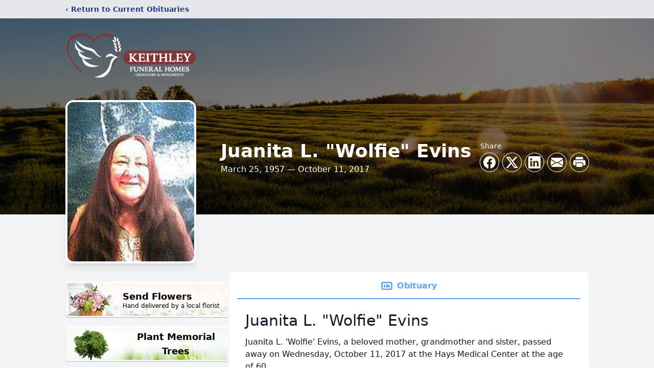

--- FILE ---
content_type: text/html; charset=utf-8
request_url: https://www.google.com/recaptcha/enterprise/anchor?ar=1&k=6Ld5qwkpAAAAAK6ZSE792TZuNmVwsnGHoApeAJth&co=aHR0cHM6Ly93d3cua2VpdGhsZXlmdW5lcmFsY2hhcGVscy5jb206NDQz&hl=en&type=image&v=PoyoqOPhxBO7pBk68S4YbpHZ&theme=light&size=invisible&badge=bottomright&anchor-ms=20000&execute-ms=30000&cb=4pkgolvdvqkr
body_size: 48655
content:
<!DOCTYPE HTML><html dir="ltr" lang="en"><head><meta http-equiv="Content-Type" content="text/html; charset=UTF-8">
<meta http-equiv="X-UA-Compatible" content="IE=edge">
<title>reCAPTCHA</title>
<style type="text/css">
/* cyrillic-ext */
@font-face {
  font-family: 'Roboto';
  font-style: normal;
  font-weight: 400;
  font-stretch: 100%;
  src: url(//fonts.gstatic.com/s/roboto/v48/KFO7CnqEu92Fr1ME7kSn66aGLdTylUAMa3GUBHMdazTgWw.woff2) format('woff2');
  unicode-range: U+0460-052F, U+1C80-1C8A, U+20B4, U+2DE0-2DFF, U+A640-A69F, U+FE2E-FE2F;
}
/* cyrillic */
@font-face {
  font-family: 'Roboto';
  font-style: normal;
  font-weight: 400;
  font-stretch: 100%;
  src: url(//fonts.gstatic.com/s/roboto/v48/KFO7CnqEu92Fr1ME7kSn66aGLdTylUAMa3iUBHMdazTgWw.woff2) format('woff2');
  unicode-range: U+0301, U+0400-045F, U+0490-0491, U+04B0-04B1, U+2116;
}
/* greek-ext */
@font-face {
  font-family: 'Roboto';
  font-style: normal;
  font-weight: 400;
  font-stretch: 100%;
  src: url(//fonts.gstatic.com/s/roboto/v48/KFO7CnqEu92Fr1ME7kSn66aGLdTylUAMa3CUBHMdazTgWw.woff2) format('woff2');
  unicode-range: U+1F00-1FFF;
}
/* greek */
@font-face {
  font-family: 'Roboto';
  font-style: normal;
  font-weight: 400;
  font-stretch: 100%;
  src: url(//fonts.gstatic.com/s/roboto/v48/KFO7CnqEu92Fr1ME7kSn66aGLdTylUAMa3-UBHMdazTgWw.woff2) format('woff2');
  unicode-range: U+0370-0377, U+037A-037F, U+0384-038A, U+038C, U+038E-03A1, U+03A3-03FF;
}
/* math */
@font-face {
  font-family: 'Roboto';
  font-style: normal;
  font-weight: 400;
  font-stretch: 100%;
  src: url(//fonts.gstatic.com/s/roboto/v48/KFO7CnqEu92Fr1ME7kSn66aGLdTylUAMawCUBHMdazTgWw.woff2) format('woff2');
  unicode-range: U+0302-0303, U+0305, U+0307-0308, U+0310, U+0312, U+0315, U+031A, U+0326-0327, U+032C, U+032F-0330, U+0332-0333, U+0338, U+033A, U+0346, U+034D, U+0391-03A1, U+03A3-03A9, U+03B1-03C9, U+03D1, U+03D5-03D6, U+03F0-03F1, U+03F4-03F5, U+2016-2017, U+2034-2038, U+203C, U+2040, U+2043, U+2047, U+2050, U+2057, U+205F, U+2070-2071, U+2074-208E, U+2090-209C, U+20D0-20DC, U+20E1, U+20E5-20EF, U+2100-2112, U+2114-2115, U+2117-2121, U+2123-214F, U+2190, U+2192, U+2194-21AE, U+21B0-21E5, U+21F1-21F2, U+21F4-2211, U+2213-2214, U+2216-22FF, U+2308-230B, U+2310, U+2319, U+231C-2321, U+2336-237A, U+237C, U+2395, U+239B-23B7, U+23D0, U+23DC-23E1, U+2474-2475, U+25AF, U+25B3, U+25B7, U+25BD, U+25C1, U+25CA, U+25CC, U+25FB, U+266D-266F, U+27C0-27FF, U+2900-2AFF, U+2B0E-2B11, U+2B30-2B4C, U+2BFE, U+3030, U+FF5B, U+FF5D, U+1D400-1D7FF, U+1EE00-1EEFF;
}
/* symbols */
@font-face {
  font-family: 'Roboto';
  font-style: normal;
  font-weight: 400;
  font-stretch: 100%;
  src: url(//fonts.gstatic.com/s/roboto/v48/KFO7CnqEu92Fr1ME7kSn66aGLdTylUAMaxKUBHMdazTgWw.woff2) format('woff2');
  unicode-range: U+0001-000C, U+000E-001F, U+007F-009F, U+20DD-20E0, U+20E2-20E4, U+2150-218F, U+2190, U+2192, U+2194-2199, U+21AF, U+21E6-21F0, U+21F3, U+2218-2219, U+2299, U+22C4-22C6, U+2300-243F, U+2440-244A, U+2460-24FF, U+25A0-27BF, U+2800-28FF, U+2921-2922, U+2981, U+29BF, U+29EB, U+2B00-2BFF, U+4DC0-4DFF, U+FFF9-FFFB, U+10140-1018E, U+10190-1019C, U+101A0, U+101D0-101FD, U+102E0-102FB, U+10E60-10E7E, U+1D2C0-1D2D3, U+1D2E0-1D37F, U+1F000-1F0FF, U+1F100-1F1AD, U+1F1E6-1F1FF, U+1F30D-1F30F, U+1F315, U+1F31C, U+1F31E, U+1F320-1F32C, U+1F336, U+1F378, U+1F37D, U+1F382, U+1F393-1F39F, U+1F3A7-1F3A8, U+1F3AC-1F3AF, U+1F3C2, U+1F3C4-1F3C6, U+1F3CA-1F3CE, U+1F3D4-1F3E0, U+1F3ED, U+1F3F1-1F3F3, U+1F3F5-1F3F7, U+1F408, U+1F415, U+1F41F, U+1F426, U+1F43F, U+1F441-1F442, U+1F444, U+1F446-1F449, U+1F44C-1F44E, U+1F453, U+1F46A, U+1F47D, U+1F4A3, U+1F4B0, U+1F4B3, U+1F4B9, U+1F4BB, U+1F4BF, U+1F4C8-1F4CB, U+1F4D6, U+1F4DA, U+1F4DF, U+1F4E3-1F4E6, U+1F4EA-1F4ED, U+1F4F7, U+1F4F9-1F4FB, U+1F4FD-1F4FE, U+1F503, U+1F507-1F50B, U+1F50D, U+1F512-1F513, U+1F53E-1F54A, U+1F54F-1F5FA, U+1F610, U+1F650-1F67F, U+1F687, U+1F68D, U+1F691, U+1F694, U+1F698, U+1F6AD, U+1F6B2, U+1F6B9-1F6BA, U+1F6BC, U+1F6C6-1F6CF, U+1F6D3-1F6D7, U+1F6E0-1F6EA, U+1F6F0-1F6F3, U+1F6F7-1F6FC, U+1F700-1F7FF, U+1F800-1F80B, U+1F810-1F847, U+1F850-1F859, U+1F860-1F887, U+1F890-1F8AD, U+1F8B0-1F8BB, U+1F8C0-1F8C1, U+1F900-1F90B, U+1F93B, U+1F946, U+1F984, U+1F996, U+1F9E9, U+1FA00-1FA6F, U+1FA70-1FA7C, U+1FA80-1FA89, U+1FA8F-1FAC6, U+1FACE-1FADC, U+1FADF-1FAE9, U+1FAF0-1FAF8, U+1FB00-1FBFF;
}
/* vietnamese */
@font-face {
  font-family: 'Roboto';
  font-style: normal;
  font-weight: 400;
  font-stretch: 100%;
  src: url(//fonts.gstatic.com/s/roboto/v48/KFO7CnqEu92Fr1ME7kSn66aGLdTylUAMa3OUBHMdazTgWw.woff2) format('woff2');
  unicode-range: U+0102-0103, U+0110-0111, U+0128-0129, U+0168-0169, U+01A0-01A1, U+01AF-01B0, U+0300-0301, U+0303-0304, U+0308-0309, U+0323, U+0329, U+1EA0-1EF9, U+20AB;
}
/* latin-ext */
@font-face {
  font-family: 'Roboto';
  font-style: normal;
  font-weight: 400;
  font-stretch: 100%;
  src: url(//fonts.gstatic.com/s/roboto/v48/KFO7CnqEu92Fr1ME7kSn66aGLdTylUAMa3KUBHMdazTgWw.woff2) format('woff2');
  unicode-range: U+0100-02BA, U+02BD-02C5, U+02C7-02CC, U+02CE-02D7, U+02DD-02FF, U+0304, U+0308, U+0329, U+1D00-1DBF, U+1E00-1E9F, U+1EF2-1EFF, U+2020, U+20A0-20AB, U+20AD-20C0, U+2113, U+2C60-2C7F, U+A720-A7FF;
}
/* latin */
@font-face {
  font-family: 'Roboto';
  font-style: normal;
  font-weight: 400;
  font-stretch: 100%;
  src: url(//fonts.gstatic.com/s/roboto/v48/KFO7CnqEu92Fr1ME7kSn66aGLdTylUAMa3yUBHMdazQ.woff2) format('woff2');
  unicode-range: U+0000-00FF, U+0131, U+0152-0153, U+02BB-02BC, U+02C6, U+02DA, U+02DC, U+0304, U+0308, U+0329, U+2000-206F, U+20AC, U+2122, U+2191, U+2193, U+2212, U+2215, U+FEFF, U+FFFD;
}
/* cyrillic-ext */
@font-face {
  font-family: 'Roboto';
  font-style: normal;
  font-weight: 500;
  font-stretch: 100%;
  src: url(//fonts.gstatic.com/s/roboto/v48/KFO7CnqEu92Fr1ME7kSn66aGLdTylUAMa3GUBHMdazTgWw.woff2) format('woff2');
  unicode-range: U+0460-052F, U+1C80-1C8A, U+20B4, U+2DE0-2DFF, U+A640-A69F, U+FE2E-FE2F;
}
/* cyrillic */
@font-face {
  font-family: 'Roboto';
  font-style: normal;
  font-weight: 500;
  font-stretch: 100%;
  src: url(//fonts.gstatic.com/s/roboto/v48/KFO7CnqEu92Fr1ME7kSn66aGLdTylUAMa3iUBHMdazTgWw.woff2) format('woff2');
  unicode-range: U+0301, U+0400-045F, U+0490-0491, U+04B0-04B1, U+2116;
}
/* greek-ext */
@font-face {
  font-family: 'Roboto';
  font-style: normal;
  font-weight: 500;
  font-stretch: 100%;
  src: url(//fonts.gstatic.com/s/roboto/v48/KFO7CnqEu92Fr1ME7kSn66aGLdTylUAMa3CUBHMdazTgWw.woff2) format('woff2');
  unicode-range: U+1F00-1FFF;
}
/* greek */
@font-face {
  font-family: 'Roboto';
  font-style: normal;
  font-weight: 500;
  font-stretch: 100%;
  src: url(//fonts.gstatic.com/s/roboto/v48/KFO7CnqEu92Fr1ME7kSn66aGLdTylUAMa3-UBHMdazTgWw.woff2) format('woff2');
  unicode-range: U+0370-0377, U+037A-037F, U+0384-038A, U+038C, U+038E-03A1, U+03A3-03FF;
}
/* math */
@font-face {
  font-family: 'Roboto';
  font-style: normal;
  font-weight: 500;
  font-stretch: 100%;
  src: url(//fonts.gstatic.com/s/roboto/v48/KFO7CnqEu92Fr1ME7kSn66aGLdTylUAMawCUBHMdazTgWw.woff2) format('woff2');
  unicode-range: U+0302-0303, U+0305, U+0307-0308, U+0310, U+0312, U+0315, U+031A, U+0326-0327, U+032C, U+032F-0330, U+0332-0333, U+0338, U+033A, U+0346, U+034D, U+0391-03A1, U+03A3-03A9, U+03B1-03C9, U+03D1, U+03D5-03D6, U+03F0-03F1, U+03F4-03F5, U+2016-2017, U+2034-2038, U+203C, U+2040, U+2043, U+2047, U+2050, U+2057, U+205F, U+2070-2071, U+2074-208E, U+2090-209C, U+20D0-20DC, U+20E1, U+20E5-20EF, U+2100-2112, U+2114-2115, U+2117-2121, U+2123-214F, U+2190, U+2192, U+2194-21AE, U+21B0-21E5, U+21F1-21F2, U+21F4-2211, U+2213-2214, U+2216-22FF, U+2308-230B, U+2310, U+2319, U+231C-2321, U+2336-237A, U+237C, U+2395, U+239B-23B7, U+23D0, U+23DC-23E1, U+2474-2475, U+25AF, U+25B3, U+25B7, U+25BD, U+25C1, U+25CA, U+25CC, U+25FB, U+266D-266F, U+27C0-27FF, U+2900-2AFF, U+2B0E-2B11, U+2B30-2B4C, U+2BFE, U+3030, U+FF5B, U+FF5D, U+1D400-1D7FF, U+1EE00-1EEFF;
}
/* symbols */
@font-face {
  font-family: 'Roboto';
  font-style: normal;
  font-weight: 500;
  font-stretch: 100%;
  src: url(//fonts.gstatic.com/s/roboto/v48/KFO7CnqEu92Fr1ME7kSn66aGLdTylUAMaxKUBHMdazTgWw.woff2) format('woff2');
  unicode-range: U+0001-000C, U+000E-001F, U+007F-009F, U+20DD-20E0, U+20E2-20E4, U+2150-218F, U+2190, U+2192, U+2194-2199, U+21AF, U+21E6-21F0, U+21F3, U+2218-2219, U+2299, U+22C4-22C6, U+2300-243F, U+2440-244A, U+2460-24FF, U+25A0-27BF, U+2800-28FF, U+2921-2922, U+2981, U+29BF, U+29EB, U+2B00-2BFF, U+4DC0-4DFF, U+FFF9-FFFB, U+10140-1018E, U+10190-1019C, U+101A0, U+101D0-101FD, U+102E0-102FB, U+10E60-10E7E, U+1D2C0-1D2D3, U+1D2E0-1D37F, U+1F000-1F0FF, U+1F100-1F1AD, U+1F1E6-1F1FF, U+1F30D-1F30F, U+1F315, U+1F31C, U+1F31E, U+1F320-1F32C, U+1F336, U+1F378, U+1F37D, U+1F382, U+1F393-1F39F, U+1F3A7-1F3A8, U+1F3AC-1F3AF, U+1F3C2, U+1F3C4-1F3C6, U+1F3CA-1F3CE, U+1F3D4-1F3E0, U+1F3ED, U+1F3F1-1F3F3, U+1F3F5-1F3F7, U+1F408, U+1F415, U+1F41F, U+1F426, U+1F43F, U+1F441-1F442, U+1F444, U+1F446-1F449, U+1F44C-1F44E, U+1F453, U+1F46A, U+1F47D, U+1F4A3, U+1F4B0, U+1F4B3, U+1F4B9, U+1F4BB, U+1F4BF, U+1F4C8-1F4CB, U+1F4D6, U+1F4DA, U+1F4DF, U+1F4E3-1F4E6, U+1F4EA-1F4ED, U+1F4F7, U+1F4F9-1F4FB, U+1F4FD-1F4FE, U+1F503, U+1F507-1F50B, U+1F50D, U+1F512-1F513, U+1F53E-1F54A, U+1F54F-1F5FA, U+1F610, U+1F650-1F67F, U+1F687, U+1F68D, U+1F691, U+1F694, U+1F698, U+1F6AD, U+1F6B2, U+1F6B9-1F6BA, U+1F6BC, U+1F6C6-1F6CF, U+1F6D3-1F6D7, U+1F6E0-1F6EA, U+1F6F0-1F6F3, U+1F6F7-1F6FC, U+1F700-1F7FF, U+1F800-1F80B, U+1F810-1F847, U+1F850-1F859, U+1F860-1F887, U+1F890-1F8AD, U+1F8B0-1F8BB, U+1F8C0-1F8C1, U+1F900-1F90B, U+1F93B, U+1F946, U+1F984, U+1F996, U+1F9E9, U+1FA00-1FA6F, U+1FA70-1FA7C, U+1FA80-1FA89, U+1FA8F-1FAC6, U+1FACE-1FADC, U+1FADF-1FAE9, U+1FAF0-1FAF8, U+1FB00-1FBFF;
}
/* vietnamese */
@font-face {
  font-family: 'Roboto';
  font-style: normal;
  font-weight: 500;
  font-stretch: 100%;
  src: url(//fonts.gstatic.com/s/roboto/v48/KFO7CnqEu92Fr1ME7kSn66aGLdTylUAMa3OUBHMdazTgWw.woff2) format('woff2');
  unicode-range: U+0102-0103, U+0110-0111, U+0128-0129, U+0168-0169, U+01A0-01A1, U+01AF-01B0, U+0300-0301, U+0303-0304, U+0308-0309, U+0323, U+0329, U+1EA0-1EF9, U+20AB;
}
/* latin-ext */
@font-face {
  font-family: 'Roboto';
  font-style: normal;
  font-weight: 500;
  font-stretch: 100%;
  src: url(//fonts.gstatic.com/s/roboto/v48/KFO7CnqEu92Fr1ME7kSn66aGLdTylUAMa3KUBHMdazTgWw.woff2) format('woff2');
  unicode-range: U+0100-02BA, U+02BD-02C5, U+02C7-02CC, U+02CE-02D7, U+02DD-02FF, U+0304, U+0308, U+0329, U+1D00-1DBF, U+1E00-1E9F, U+1EF2-1EFF, U+2020, U+20A0-20AB, U+20AD-20C0, U+2113, U+2C60-2C7F, U+A720-A7FF;
}
/* latin */
@font-face {
  font-family: 'Roboto';
  font-style: normal;
  font-weight: 500;
  font-stretch: 100%;
  src: url(//fonts.gstatic.com/s/roboto/v48/KFO7CnqEu92Fr1ME7kSn66aGLdTylUAMa3yUBHMdazQ.woff2) format('woff2');
  unicode-range: U+0000-00FF, U+0131, U+0152-0153, U+02BB-02BC, U+02C6, U+02DA, U+02DC, U+0304, U+0308, U+0329, U+2000-206F, U+20AC, U+2122, U+2191, U+2193, U+2212, U+2215, U+FEFF, U+FFFD;
}
/* cyrillic-ext */
@font-face {
  font-family: 'Roboto';
  font-style: normal;
  font-weight: 900;
  font-stretch: 100%;
  src: url(//fonts.gstatic.com/s/roboto/v48/KFO7CnqEu92Fr1ME7kSn66aGLdTylUAMa3GUBHMdazTgWw.woff2) format('woff2');
  unicode-range: U+0460-052F, U+1C80-1C8A, U+20B4, U+2DE0-2DFF, U+A640-A69F, U+FE2E-FE2F;
}
/* cyrillic */
@font-face {
  font-family: 'Roboto';
  font-style: normal;
  font-weight: 900;
  font-stretch: 100%;
  src: url(//fonts.gstatic.com/s/roboto/v48/KFO7CnqEu92Fr1ME7kSn66aGLdTylUAMa3iUBHMdazTgWw.woff2) format('woff2');
  unicode-range: U+0301, U+0400-045F, U+0490-0491, U+04B0-04B1, U+2116;
}
/* greek-ext */
@font-face {
  font-family: 'Roboto';
  font-style: normal;
  font-weight: 900;
  font-stretch: 100%;
  src: url(//fonts.gstatic.com/s/roboto/v48/KFO7CnqEu92Fr1ME7kSn66aGLdTylUAMa3CUBHMdazTgWw.woff2) format('woff2');
  unicode-range: U+1F00-1FFF;
}
/* greek */
@font-face {
  font-family: 'Roboto';
  font-style: normal;
  font-weight: 900;
  font-stretch: 100%;
  src: url(//fonts.gstatic.com/s/roboto/v48/KFO7CnqEu92Fr1ME7kSn66aGLdTylUAMa3-UBHMdazTgWw.woff2) format('woff2');
  unicode-range: U+0370-0377, U+037A-037F, U+0384-038A, U+038C, U+038E-03A1, U+03A3-03FF;
}
/* math */
@font-face {
  font-family: 'Roboto';
  font-style: normal;
  font-weight: 900;
  font-stretch: 100%;
  src: url(//fonts.gstatic.com/s/roboto/v48/KFO7CnqEu92Fr1ME7kSn66aGLdTylUAMawCUBHMdazTgWw.woff2) format('woff2');
  unicode-range: U+0302-0303, U+0305, U+0307-0308, U+0310, U+0312, U+0315, U+031A, U+0326-0327, U+032C, U+032F-0330, U+0332-0333, U+0338, U+033A, U+0346, U+034D, U+0391-03A1, U+03A3-03A9, U+03B1-03C9, U+03D1, U+03D5-03D6, U+03F0-03F1, U+03F4-03F5, U+2016-2017, U+2034-2038, U+203C, U+2040, U+2043, U+2047, U+2050, U+2057, U+205F, U+2070-2071, U+2074-208E, U+2090-209C, U+20D0-20DC, U+20E1, U+20E5-20EF, U+2100-2112, U+2114-2115, U+2117-2121, U+2123-214F, U+2190, U+2192, U+2194-21AE, U+21B0-21E5, U+21F1-21F2, U+21F4-2211, U+2213-2214, U+2216-22FF, U+2308-230B, U+2310, U+2319, U+231C-2321, U+2336-237A, U+237C, U+2395, U+239B-23B7, U+23D0, U+23DC-23E1, U+2474-2475, U+25AF, U+25B3, U+25B7, U+25BD, U+25C1, U+25CA, U+25CC, U+25FB, U+266D-266F, U+27C0-27FF, U+2900-2AFF, U+2B0E-2B11, U+2B30-2B4C, U+2BFE, U+3030, U+FF5B, U+FF5D, U+1D400-1D7FF, U+1EE00-1EEFF;
}
/* symbols */
@font-face {
  font-family: 'Roboto';
  font-style: normal;
  font-weight: 900;
  font-stretch: 100%;
  src: url(//fonts.gstatic.com/s/roboto/v48/KFO7CnqEu92Fr1ME7kSn66aGLdTylUAMaxKUBHMdazTgWw.woff2) format('woff2');
  unicode-range: U+0001-000C, U+000E-001F, U+007F-009F, U+20DD-20E0, U+20E2-20E4, U+2150-218F, U+2190, U+2192, U+2194-2199, U+21AF, U+21E6-21F0, U+21F3, U+2218-2219, U+2299, U+22C4-22C6, U+2300-243F, U+2440-244A, U+2460-24FF, U+25A0-27BF, U+2800-28FF, U+2921-2922, U+2981, U+29BF, U+29EB, U+2B00-2BFF, U+4DC0-4DFF, U+FFF9-FFFB, U+10140-1018E, U+10190-1019C, U+101A0, U+101D0-101FD, U+102E0-102FB, U+10E60-10E7E, U+1D2C0-1D2D3, U+1D2E0-1D37F, U+1F000-1F0FF, U+1F100-1F1AD, U+1F1E6-1F1FF, U+1F30D-1F30F, U+1F315, U+1F31C, U+1F31E, U+1F320-1F32C, U+1F336, U+1F378, U+1F37D, U+1F382, U+1F393-1F39F, U+1F3A7-1F3A8, U+1F3AC-1F3AF, U+1F3C2, U+1F3C4-1F3C6, U+1F3CA-1F3CE, U+1F3D4-1F3E0, U+1F3ED, U+1F3F1-1F3F3, U+1F3F5-1F3F7, U+1F408, U+1F415, U+1F41F, U+1F426, U+1F43F, U+1F441-1F442, U+1F444, U+1F446-1F449, U+1F44C-1F44E, U+1F453, U+1F46A, U+1F47D, U+1F4A3, U+1F4B0, U+1F4B3, U+1F4B9, U+1F4BB, U+1F4BF, U+1F4C8-1F4CB, U+1F4D6, U+1F4DA, U+1F4DF, U+1F4E3-1F4E6, U+1F4EA-1F4ED, U+1F4F7, U+1F4F9-1F4FB, U+1F4FD-1F4FE, U+1F503, U+1F507-1F50B, U+1F50D, U+1F512-1F513, U+1F53E-1F54A, U+1F54F-1F5FA, U+1F610, U+1F650-1F67F, U+1F687, U+1F68D, U+1F691, U+1F694, U+1F698, U+1F6AD, U+1F6B2, U+1F6B9-1F6BA, U+1F6BC, U+1F6C6-1F6CF, U+1F6D3-1F6D7, U+1F6E0-1F6EA, U+1F6F0-1F6F3, U+1F6F7-1F6FC, U+1F700-1F7FF, U+1F800-1F80B, U+1F810-1F847, U+1F850-1F859, U+1F860-1F887, U+1F890-1F8AD, U+1F8B0-1F8BB, U+1F8C0-1F8C1, U+1F900-1F90B, U+1F93B, U+1F946, U+1F984, U+1F996, U+1F9E9, U+1FA00-1FA6F, U+1FA70-1FA7C, U+1FA80-1FA89, U+1FA8F-1FAC6, U+1FACE-1FADC, U+1FADF-1FAE9, U+1FAF0-1FAF8, U+1FB00-1FBFF;
}
/* vietnamese */
@font-face {
  font-family: 'Roboto';
  font-style: normal;
  font-weight: 900;
  font-stretch: 100%;
  src: url(//fonts.gstatic.com/s/roboto/v48/KFO7CnqEu92Fr1ME7kSn66aGLdTylUAMa3OUBHMdazTgWw.woff2) format('woff2');
  unicode-range: U+0102-0103, U+0110-0111, U+0128-0129, U+0168-0169, U+01A0-01A1, U+01AF-01B0, U+0300-0301, U+0303-0304, U+0308-0309, U+0323, U+0329, U+1EA0-1EF9, U+20AB;
}
/* latin-ext */
@font-face {
  font-family: 'Roboto';
  font-style: normal;
  font-weight: 900;
  font-stretch: 100%;
  src: url(//fonts.gstatic.com/s/roboto/v48/KFO7CnqEu92Fr1ME7kSn66aGLdTylUAMa3KUBHMdazTgWw.woff2) format('woff2');
  unicode-range: U+0100-02BA, U+02BD-02C5, U+02C7-02CC, U+02CE-02D7, U+02DD-02FF, U+0304, U+0308, U+0329, U+1D00-1DBF, U+1E00-1E9F, U+1EF2-1EFF, U+2020, U+20A0-20AB, U+20AD-20C0, U+2113, U+2C60-2C7F, U+A720-A7FF;
}
/* latin */
@font-face {
  font-family: 'Roboto';
  font-style: normal;
  font-weight: 900;
  font-stretch: 100%;
  src: url(//fonts.gstatic.com/s/roboto/v48/KFO7CnqEu92Fr1ME7kSn66aGLdTylUAMa3yUBHMdazQ.woff2) format('woff2');
  unicode-range: U+0000-00FF, U+0131, U+0152-0153, U+02BB-02BC, U+02C6, U+02DA, U+02DC, U+0304, U+0308, U+0329, U+2000-206F, U+20AC, U+2122, U+2191, U+2193, U+2212, U+2215, U+FEFF, U+FFFD;
}

</style>
<link rel="stylesheet" type="text/css" href="https://www.gstatic.com/recaptcha/releases/PoyoqOPhxBO7pBk68S4YbpHZ/styles__ltr.css">
<script nonce="ib4841DpH9El_cGQ-j5lmA" type="text/javascript">window['__recaptcha_api'] = 'https://www.google.com/recaptcha/enterprise/';</script>
<script type="text/javascript" src="https://www.gstatic.com/recaptcha/releases/PoyoqOPhxBO7pBk68S4YbpHZ/recaptcha__en.js" nonce="ib4841DpH9El_cGQ-j5lmA">
      
    </script></head>
<body><div id="rc-anchor-alert" class="rc-anchor-alert"></div>
<input type="hidden" id="recaptcha-token" value="[base64]">
<script type="text/javascript" nonce="ib4841DpH9El_cGQ-j5lmA">
      recaptcha.anchor.Main.init("[\x22ainput\x22,[\x22bgdata\x22,\x22\x22,\[base64]/[base64]/[base64]/KE4oMTI0LHYsdi5HKSxMWihsLHYpKTpOKDEyNCx2LGwpLFYpLHYpLFQpKSxGKDE3MSx2KX0scjc9ZnVuY3Rpb24obCl7cmV0dXJuIGx9LEM9ZnVuY3Rpb24obCxWLHYpe04odixsLFYpLFZbYWtdPTI3OTZ9LG49ZnVuY3Rpb24obCxWKXtWLlg9KChWLlg/[base64]/[base64]/[base64]/[base64]/[base64]/[base64]/[base64]/[base64]/[base64]/[base64]/[base64]\\u003d\x22,\[base64]\\u003d\\u003d\x22,\x22bsKSw6bCtAVJFVHDqR4swqA0w5LDq8OjeB5hwrzCkklxw6jCp8OKD8OlQMKVRApKw4rDkzrCrXPConFSY8Kqw6BreTEbwqVCfibCkB0KesKHwpbCrxFkw53CgDfCiMO9wqjDiD/[base64]/wpc5wrXCu8O6Tk/DssKCOMOMAsOYw5TCvQZvV8KIwp5yHknCkCfCrA3DicKFwotzBH7CtsKvwojDrhJ3VsOCw7nDrsKLWGPDusOPwq41JUVlw6scw6/[base64]/DmDzCgsOHw6s1w4Fjw6BfYnpcGMKlLiDCksK5Z8O9DV1deDXDjnVTwr3DkVNhLMKVw5BbwpRTw40Owp1ad2FyHcO1QMOdw5hwwoJHw6rDpcKeOsKNwodnKggAb8Krwr1zLzYmZBIDwozDicO2EcKsNcO9ECzChwbCkcOeDcK3HV1xw4/DnMOuS8OYwqAtPcK4M3DCuMO7w53ClWnCsAxFw6/CqcO6w68qWml2PcKYMwnCnBXCikURwqnDt8O3w5jDnRbDpyBjJgVHSsKPwqstIMO7w71RwqJTKcKPwprDmMOvw5oWw6XCgQp/MgvCpcOVw4JBXcKQw4DDhMKDw73CmAo/[base64]/DtV5hWQBRwqjDsMKDwobCilHDsn/[base64]/asOVw4Q3w7bDt8OjwonCjmQeAMOzwovCu2LCncOMw4Y7woA3wrbDjcOKw5bCly05w4xlwoIOw4/CsjLChiJDR2EFEMKIwq06d8Ogw6/DsXDDr8Ofw4FOY8O9CSnCuMKmGTczQDIawqV4wrl1bV3CvsOJdFTCqcKTLkMGwphtCcKQw6vChj/DmnjCpy/DocK6wrrCvsKhbMKES2/Dn11Cw4lndsO+wqcTw5wULsOsIh3Dr8K/[base64]/K8K0F8OZJEwkwosSwrbCr8OUeMKhHGNdNsOuNx/[base64]/[base64]/[base64]/[base64]/CksOEBsOBw6g9NMKqVWxNNcK/[base64]/DgyTCuQjCmVLDjk7DiUDClDhvRRXCscKkU8OrwojDhcO4cxFAwrPDhMO0w7c6XDI7CsKkwqVjN8OHw71Kw6DCjMO7QkgjwrPDpT8cw73Dt1Ntw5EUwpdzQGvCt8Olw6PCscOPcQXCu1fCncK4PcOuwq5oQWXCi3LCvkMRaMKmw5orZ8OWMwTDhwHDqUZOwql/[base64]/woAbwqrDksKUw4pZwplkMVrClcKuwrQHwq1YwqdBPsOgJcOlw6fCjcKQw4w7LWTDv8Oww4bCvHbDlMKEwr7CjcOIwoYqZcOOSMO3YsO5QcOywokzcsKNSAVQw4PCmhc3w6R5w73Dkz/DlsOgdcOvMD/DhMKAw7LDiyREwpQHMjgPw5AbGMKYFMOHw7tKLl1bwptaETjCj3V6YcOHWTwKUMKGwpHCtQh3P8KlUMK6EcOvMBnCtE3ChsOnw5/Ct8K4w7LDlcOHZcK5wrgddsKvw7gzwprCkHgew5Vrwq/DgAbDhHg3I8KRV8O6cwMwwr4uYcObGsOZZ1koMnvCvl7DjHPDgBrDpcOldcONwr7DpA4iwrwjW8K7PgjCosOtw6tQf3Axw7IGw7UYb8Ozw5UnLXbDkRs5wplcwrE7VVEww6fDi8O/dHLCuyzCo8KNf8OgJMKIMDs/cMKlw4rCnsKnwo80RsKmw68LIhMaYAfDrcKSwrRDwo0tFMKSw4kZTWV5P0PDhS5xwpLCsMOOw53CiUlcw6cyQErCjMKMPVFcwo3CgMK4TB53OE/[base64]/[base64]/Di1rDrE18w6XCpjXCoMOewqjDsCHDv8KXwrdWw6Nxw4kMw4AvOTnCkDTDv3UXw4zCni5wLsOuwpc8wphHCMKlw6zDj8OQDsKww6vDi1fCuGfCrDDDt8Ogdjcnw716Yn0dwrjDr3UDEAjCocOeMcKoO1XDt8O7ScOxcMK/Q0TDpyXCicOVXH4KTsORScKfwpvDvU/Dpmo7wpLDrMOYccORw7fCmkPCiMOowrjDtcK4L8KtwpvDgQFjw5JAFcK+w7HDmXFGc1PDpVhFw5PCoMO7Z8OBw4/[base64]/Di8OIFAXCn8OHasOswpdqRMKSw7VGKjjDgFbDiDjDpBRBwr9Zw5M/ecKBw4MVwpxxJxt+w4HDsjfChnUPw6NtZhvDhsKzZA9awqgKecKJEcO8woTCqsKbJn8/wrkPwpJ7K8ODw6tuBMKBw6MMSMKXwrwab8KXwr58HsKJCcOdJsK8FsOSRMOnPynCosK1w6FPw6LDnw7CiX/CvsKHwpNTUQ4pMXPDgMOWwozDtCfCkcO9RMK5B28oHMKfw41SFMKkwqNZXcOlwp1SW8OHFMOnw4kNO8KYB8OpwrvCunNxw6YFUmbDok7ClcKewqrDoWgfGyXDvsOmw599w4vCicO3w4vDpHzDrjAzG2QpJsObwrlTWsKcw7/CtsKgP8KCKsKlwq8lwrDDj17CrcKjXV0ELTDDnMKtD8OGwojDm8KibxbCqz3DnURgw4LCp8Oyw5AnwrXCjGLDm17DnwNha2I6L8KoS8KbYsO3w6QDwo0ddTnDti1rw51XFwbCvcOnwr4bZ8K5wrNDPktjwrRuw7UKZcOHZTTDpmExcsOVJlAZcsO/w6wew4bDusOwfgLDvAjDvzzCvsOXPSrCosOew6/DpDvCosOewprCtTtXw4fCocO0YUR5wpIywrgYXErCoQEOGcOzwoBOwqnDgxRww5RzQ8OqX8KDwrTCrcK3wqPCpVsPwq1cwofCkcKpwofDr1HCgMK7HsKyw7/CqTR8eFY4MVTCusKnwrg2w6VkwqFmKcKDDMO1wpHDjA/DiFsxw7YIN0vDusOXw7ZaVRl8K8Kvw4gOJsO+E3xZwqZBwqFFKX7CpsOtwp7DqsOXaAIHwqPDk8Kaw4/DuQDDtTfDhG3CgcKQw6tSw59nw6fDrwbDnW8LwpN0WAzCjsOuYS/Dk8Kldj/CusOWdsKweBHCoMO1w6/DnmQpC8Knw47CsSRqw7sEw7/Ck1IVwphvQwl2LsO/wo9MwoMYw68XUEJRw49twr94EzsCPcOqwrfDnFoYwp9YCToPKFvDucK1w6F2PMOTJcOXIcOAKcKewqPCjz41w4bDgsKlHsKBwrJVLMO/CildDlUXwqdrwqcEIcOlLgbDugwXGsOuwpPDjcKBw4A7AiLDu8OJUWpjBsKlw77CksKRw53DnMOowo/[base64]/wqxfRiPCoXXDvsOfZcOTC8O3SQQ4wr/[base64]/DvsO/f3AzQyVRwrFKOMOvwoPDhsOgw7xVbMKJwrIEYsOTw4IuJMO7GkTDlcKsbxzCs8OvKG8gFsKBw5h5bD9FBFDCt8OSZGALdTzCsQsYwoHCsxd/wrDCnxDDoxtaw6PCrsK/ZT3Ct8OgdMKIw4BMYsOGwptVw4xNwrfDmcOEwqwGXhbDpMOsIVk9wrXCnCdkasONPQnDp2snfm7DvcKZdnDCuMKcw6V/[base64]/ChsOFDMOww7Umw5JCwrIxHcK7TEoswpd3wrY/[base64]/[base64]/DsGp6ASPDjnHDsiDDmzc0wp1qP8KQw7JbFcOGZsK2AMObwoxEICrDpsKbw4kLYMOewoYcwr7CvBdQw5LDoDVOdH5ZLBnCjsK4wrREwqfDt8KPwq1Uw6/Dl2Fyw7cPUsKjT8OsQcKGwpDDg8KONEfCqVssw4EqwqAVw4UFw497aMOxw5PCs2cfKsK1WnrDv8Ked07DmUNOQWLDiBvDhX7DuMKgwqhBwpQLbU3DkGY0wo7CtsKXwqVJY8K1fjbDl2DDh8ORwp5Da8Olw7gtUMO+wrjCosOyw7zDvsKvw59vw7E0HcO/wpsUwpvCoBhAW8O1w53CjCpewprDmsOCAAIdw4BXwr/CpsK3wpYRIMKrw6oSwrvDj8KKBMKBEsOIw54MIx/[base64]/[base64]/U8ObRzjCkRHDisKuWlfCtwNLG8Oww58Cw5XCn8KOOzDCrR4lO8OWFcK0EiUnw74pPMOdOMOSUMKJwq9ow7tMR8OSwpcUJQ9vwrR2TsKiwrdJw6Jrw7/Cqkc3BMOKwoEiw4sfw7rCicOswo3CgcKrYsKZREQ/w65jesOdwqHCoynCicKvwpDDu8KUDxzDtQHCh8KtSMOnGlNdB04Lw4zDrMOEw7NDwqF/[base64]/[base64]/JsOmB8OGwonDgcOaS8KywpbDmcOpwo4QTkAWwo/CvsKuw7JWTsOIcsKlwrV/f8K5wp12w7/DqMO+Z8KOw63DgMK2UWXDmAzCpsKFw6rDt8O2cAohb8O2ecOlwrIswq89BUghCi4uwrnCh0nCs8KWcRfDkWPCm0luRXjDtCUIBMKcacOtH2XChGjDvsKowq1ewrMSWj/CuMKvw6gsAXrCoAnDiil/FMKhwobDkBxswqTDmsOkBwMvw6/ClsKmUnHCjTYQw7BQbsKufcKTw5XChmzDscKvwpfCusKywqF+UsOKwpPCkD1nw4TDgcOzeTDDmTxtGWbCsHXDqsOkw5t6LDTDpj/DtcKHwrgiwoDDjlLDkT4Pwr/CqiXDn8OiJl86MmjChh/Du8Obwr3CoMKRXCvCm3/DvsK7QMK7w6XDgS0Iw61OCMKqcFR0T8OowosQwpXDoTxEbMKwEBJRw4XDsMO8wo7DvcKtwpXCicKyw7BsOMOswop/wpLCrMKVXGtWw5DCgMKzwpjCpcKaZ8KUw6sOCmFmwoI/[base64]/DgMO2G2sdwoVjclV1A8OtCsOdWcO2wrt5w6tFJE09woXDpQx1wqYcwrbClRg5w4jChcKww7vDu31pVn8hSCvDiMO8DCg1wr5Qa8OVw657XsOpP8K6w6/CpzrDpcOcwrjCjhprw5nDlAvCqcOmV8KowovDlzA4wpQ+PsOgw7YTIVTCp0pMasOIwpfDlMOVw5LCqydfwolgFRXDhCfCjEbDoMOQWjk7w5LDksOaw5nCu8KAwo3CjMO7IwnCo8KWw4TDs3YRw6XDkXzDkcOqQsK/[base64]/CusOhw6lWw6BLdcO9wrHDqVrDjnskwqJPw6Fkwo3CgWk4EVRHwoh3w67Ci8KiNngiLcKlw5sqH1F/woVkw4ACJw4iwqLCgnPDp1Y8YsKkTxXCn8OVOg18HWHDg8KEwr/DlygrU8Kgw5TCmDwUKWjDvTDDp1oJwrVzB8Kxw5XCucKVP2Umw5fCrADCrAdjwps5w7/Drm0hYBxBwr/Cn8KvIsK0AiPChU/DnsK8wqzDk0FfGMKidC/[base64]/DszTCqcKFWj7DrMOJwoTCkzpZYMOlNsOmw64TJMOfwrXCt046wpvCusKbHQ3DmDrCgsKgw7XDuDvDjnYCVsK1OD/DqFvCt8OUw509XsKHYTUjX8Kpw4vCsjDDtcKyJMOew6fDn8KqwqkAVhrCgELDkyA+wqRxwqjDlcOxw4HCqMOtw53DqiEtZ8KKZll3aUTDpmEhwpvDowrCsU3CnsOmwotiw50ePcKYesOCY8Kjw7JsajvDuMKRw6ZdbsOFXzjClMK4wrfDvsOzdQ/CuDQwacKlw6bCklrCr23Cpx/Ch8KrDsONw5hTHcOYcC4aO8OIw7TDr8K3wpV1WV3DvcOvwrfCn1rDjhHDoFM6fcOYYcOCw4rClsKZwprDkAPDnMKcYcKsMBjDnsKewrsKZDnCgkXDmMK2YA4rw4N9w7t/w6Flw4LCnMKpVcOHw63CocOzcDgOwqE/w7lBbMOUWG5kwolmwrLCusOPTSN7KsOBwpHCkMOHwrLCrjImCsOmGMKZUy8HUnnCrA8Dw6/[base64]/DoMK2OsOZUsKtX8KOVXlWw4EAwr4Mw71zR8OJw4zCl03DrsOTw4HCs8Oiw7DCjsKxw6zCuMOmw7fDiR12WHpIcMKDw4k/TU3CriDDiBfCm8KhMcKnw5sAIMKNMsKyDsKYYmYxMMOJDUwpCBrCg3rCpAxuMcOPw6/DscOYw4Q7PUvDvncUwq7DqhPCunkXwoDChcKCFgnCnlbCgMO8dWbDlHbDrsO2dMOdHsKpwonDp8Kfw4oww7fCscOwXyTCtTbComfCjG5ow5vDlEYuQGkrJsOzacK5w7fDl8KoJcOKwro2K8O+wr/DscKEw6vDosK7woXCjBTCjFDClHJjMnzDgzLCliDCvcOmCcKMZlRlBWrCncO+H1jDhMOZw6XDtcOVDWE1wpTDrSDDhsKjwrRFw5kyNsKKGMK5KsKWPijDgm/[base64]/CssOXQDZdw6hZw7jComHDrlLDq1LDrjgvw5tfXMK3d1rDr143QHoHZ8KLwoPCmxBbw7fDrsO9w6HDs1hXZUA0w73DnE3DkUQ4JQRHSMKgwoUUV8OTw6XDm1oPNsOWwpbChcKJRcOqKsKNwqt/b8OQIxcRSMOsw6DCosKLwqo4w4QRW3jCnifDoMK+w6/[base64]/CsWJcdcKJwo9ww5F8wrjCpsOmwpfCh8K8CcOxSCzDk8Oowr3CpF9AwpU4V8KFw7pNdMO1NBTDlkXCujQlHMK9eVDDj8KcwpTCkRvDkSXClcKvakllwq/Cny7Cq0TCsCJYF8KPSsOaGEfDtcKowrDDpsKpYyHDgm0aAMOjLcOnwrJ9w7zCm8OUE8KHw4rCmHDDoRnCujQJYcKvTAoswoTDhjETFsKlwrPCj3HCrgA4wpwpw745VhLCsBHCvxLDuCfCi3TDtxPCksOwwqQzw6B/w7LCrGsZwoF/wqLDqWTCrcKfwo3DqMOVVsKvwoZjWUcuwpHCkMOCw5c8w5PCtsK0RSnDoD7DvkjCnsKkc8Oow6BQw5x5wpZyw4UNw6UUw7vDucKpUcOfwpLDh8KyaMK1TcKFB8KZDsKmw5HCinJLw6cxwoIAwobDj3nDgnXCmw/DjmvDsyjCvx4lVkMJwprCgxHDs8KjFAAXLgPDnMKhTDvCtxrDlArDpsKsw4vDr8KiNU/[base64]/PCrCvsOxacOnEcKuwoc1w6V1wrzCj8O1w6gOwp/DhcKXwr4MwpjDsnrCpzEEwpMFwoFDw4/CkgReScK/wqnDsMOkYHcQZsKjwqx5w7nCqSBnwqPDhMOhw6XCgcKTw53DuMKQNMKAw79nwogiw7hGw47Crioxw5/Coh/DgxTDvg8IbMOcwp1Iw6MyF8KGwqLDm8KCARXCjXw3aQnDr8ODPMOnw4XDsjrCpCISP8KDwqhQwqt6azMbw7jCm8KLZcOdD8KBwoJ0w6rCum3Di8O9Pj7CqV/CosKhwqcyNWHCmRBawo5QwrY5FmLCscOzw5R4cUXCtMKmExvDkGxLw6PCph/DtGzDpBN7wrnDsSvDsh1QD3tiwoLCki/[base64]/ColHDicKOw6HCksOMZ8K8wobDqGI2OAVcesODbkFeOMOrP8OVUVxTwr7CqcOjYMKtTFwywrLDhkkowqExA8KUwqrCj2hrw4EgDcKJw5nChsOfw7TCosKwCsOCcTNMEwfDpcO1wqA2wpF2Cn8Dw7jDpljDs8K3w7fChMO2wr/Ci8Oqwq8VHcKnYw/Cu2DDicOfw4JGOcKnZ27Chi7CgMOzw6zDi8KPcyLClMKDPzDCoH0VUcKXwp3DsMKtw48SE0hRTWvCh8Ofw608T8KgAFPCs8K7MkHCrsOsw6Y8RsKbBMKzfcKdJsKOwqpbwobCnwAawoVww7TDhUplwoDCsyA/wo/DsV9uJMOOw7JUw7fDi3DCvl8TwrbCo8O8w6rClsOZwqIHAHd2BUXCoxdLX8K0YnnCmMKgbDJQS8KfwqIDLSUja8Ocw4/Dtj7DksOYSsKZVMKOJ8Kgw7JBZGMWTSApUiN2wqvDg38wSAlSw7hiw7gnw4fCkRNTVjBsdTjCksKBw6kFW2NOGsO0wpLDmDjDj8OOAkPDpR1kTht/w73DugEpwoo7RFLCp8OkwpvCvxHCgAzDuy4cwrPDpcKYw4Bjw5xPS3HCicKvw5nDkMO4YcOmDsOIwoFNw7QtcxzDlcKcwpPCjQ4fcW7CgMOseMKCw4F/wqvCj09BI8O0PcKGY0PCmXUBElHDkl3Dp8Khwpwcc8KDVcKtw4d/[base64]/[base64]/w5tkw7FDLMOoLw1iw7/CnsKGw47Csz7ChwXCvnzCjTrCuhRnSsOJG19kDMKqwpvDpT0Tw6zCoi7Di8KHO8K1NH7DnMK2w7vCon/DhwATw6vClAcWT2Jlwpp8AcObGcK/w5TCvGHCpmvCrsOMVcK9Eh9xRRhMw4/DrMKVw5bClU1ZdivDlRg+PMOsXCRfJjPDiETCmQAPwrc/woQ3UMKywrpOw4wMwq9rV8OHUzM8GBfCjHPCoi47WiA3VS3Dm8K6w7Ebw77DicOCw7cuwqzDsMK5HwZ0woTCmQnCjVBLa8OLXsKawpTCiMKgwqvCtcK5fXDDhcOhTy3DpHtyWG1ywoNywpEmw4vCrsK5wrXCk8KkwqckShDDnUlQw6/CgsO5VTh0wpYEw6UAw6PChMKzwrfDtcOeThxxwp4JwrlqYQTChcKhw4gtw7t/[base64]/acOQbsOewqfClcKYw77CqnbCocOGU8KZOsKuwoLDvGJiQXdwV8KqfMKbH8KNwrzCmsKXw6EFw6FIw4/CuRUNwr/CklrDh1nCllvCpEZ7w7nDmsKMJ8OHw5pBTzEdwrfCsMOkBWPClUJbwq0nwrRnbcK9J1cqcMOpL33Dj0dIwqgXw5TCuMO8fcKGHcOwwo5fw47Cg8KRScKpVMKNbcKpO04/woDCg8KRMh/DpFnDisK/dWYdaAQSIAHCosO/ZcOcwp18TcK/w64WREzChgPDsFXCp1PDrsKxaBzCocOfF8KrwrsvdMKuOjHCucKGMGUbVMK+JwQ3w4QsdsOFfHrDnMOKwoLCoDFTScK5bR0cwpo1w7rDl8ODFsKQA8Odw5h7w4/DhsOfw6PCpkxEBMKrwpREwqXCt0QMw5rCiGHCjsKOw50Jwo3DvlTCrH8xw7BMYsKVw6HCtxDDmsKIwqTDl8Oiwq5PFMOAwowfBsK7UsO1S8KEwr/CqBFkw6l1eUElAVoSZwjDsMKQBAfDqsOqRMOpwqLCgh/[base64]/wrMmw6VNworDqg47WnvCoG8vTcK9GMK3wr/[base64]/[base64]/DhAnDuMOUwpjDg8Oww5HDusKTwqFTZcOhGnzCm8OqJcOqfcOGwrJaw4jCmlIwwq7DiHZ+w6LDgXN/dQHDl1TCq8K2wqPDqcKpw5BBFw1bw4XCuMKaXsKzwoVCwpfCncKww7HCqMKla8Odw6TCkRo7w4suAy8Bw7dxfsOqYmVjwqZtw77CqU9nw5vCo8OVBHIFXV/CizDCscO4w4nDjcKywrhJXHlCwpbDuD7CjsKSHUckwpnCvMKXwqMYPHAQwr/DnnLDm8ONwrFwS8OoYMKiwq/Csn/DusOsw5wAwrY/B8Kvw6cRTcKOw77CscKjwobCmUrDncOCwrVKwq9Two5uY8Oaw710wrbDiQN5HkjDg8OQw4UHOQoYwp/Djg3Ch8Olw78Iw77Dpx/CigZuaXPDhkvDnE8yFGrDiTfCnMK5wqLCh8KXw4lbRMKge8OBw4/ClwTCmknCoj3DiwPCoFfCjMOow7FNwoZ3w7RcSwvCq8OiwrfDlsKqwrzCvlbCh8K/w6pVNwoEwpkrw6cAVhnClMOJw58Sw4VAawjDrcKtQcK9SFJ6wp1VFBDCh8K5wqvCvcOZG1LDghzCtsODJ8KcC8KowpHCmcK5HFFpwrzCp8KUK8KwHCrCv3nCv8ONw7ocJXXCnx3Ch8Oaw73DsnYMb8OLw6Uiw6k4wrIWaUFmfyM6w6/CqQEWHMOTwoxFwq5Owo3ClcK6w7/Cq3UzwrILwr8zcGlQwqdEw4Q5wqPDszc+w43Dt8O9w791KMOuT8ORw5EcwoPDlkHDscOsw5LCucO+wqwQPMO8wrkkLcOpwqjDhcOXwpJlacKVwpVdwpvDrTPClMKXwpBfO8KVJl1GwrzDncKoCsKSPWp7QMKzw4lZLsOjY8KTw7VXdBJKQ8K/OsK9wotxOMO4SsORw5x9w7fDuRbDnMOrw5LCgX7DlcOzJULCusKwPMKSA8K9w7bDgRhUAMOowp/Dl8KjL8OtwqwHw57Djg09w4cGdsKvwrLCjsOuaMObXEPCn0pPKnhFEhfDnhXDlMKoXWg1woHDuEIqwrLDj8KAw5/[base64]/CocO/HUPCtMOLwr3CsUcowol1wonCp0vDrMOowqIhwowwCgrDgjrDiMKSw7tnwofCgMKHwqfDlsKcAFgQwqDDqiQ1OknCqcKQKcOYP8OywqFadsOnF8KpwpJXFX5PQ1xcwoLCsVrDv3ZfL8OBTjLDk8KiABPCt8KoBMK0w5RPAk/CjylzbD7Dv21rwql+wrLDiVMhw4U3JcK3d3A8AMOIw4w8wo9TVk1FB8O/w5cIbMKvRMKjUMOaQBvCksONw65Cw7LDvMODw4HDtMOaUDjDiMOqDcKlI8K+JV/Dmz/DlMOIwoTCrsKxw6s9wqDDksOxw4zCkMOHVlZGFsKFwoFlw63CozhmZEHDikNNYMO9w4fDrMOiw5JqQsKgKcKBZcKIw4XDvQBKcsO0w7PDnmHCgsOlcC4BwqPDjyh2P8KyfETCkcKMw4QkwpRMwpvDhUNKw6/DpMOawqDDvXFqwrDDgMOHHVppwq/[base64]/wrULw7LDi21vw749CcOpw5zDn8KvVwg6w6vCpcOkacOOfEEiwqpRdMODw4ltAcKvbMO3wrAMw6zCk0UYcsKpCcKMDGnDssKMc8O2w6jCgTQxFSgbWEgzGBI8w7nDpShxd8Osw7fDvsOgw7bDgcOMTsOjwofDrcOMw57DljNuM8ObcwPDh8O/[base64]/SybCgXZkXcKEIMKaw5JEZkd0w6xaw53Dhx7Ct8K5wohYZmXDnsKoV2rDhyUDw5wyOCB3FAYBwrHDo8O1w4DCmMKYw4bCl17CvH51HcK+wr9sUcKNHhvComhrwo7Dq8KZwo3DjMKTw4LDnhPDiDHDkcOew4YLw7nCtsKoYiB8M8KYw6rDsC/DjCDCjkPCqMKuNE8dMB1dREUYwqUEwphVwqXCtcKAwohrw6/Dp0HCi2HDsDYsWMKVEx8OKMKPEcK1wpbDiMKWeVFQw5HDn8K5wqoVw4HDm8KsYVzDnsK0MwHDhjliwr8HVMOwYHJgwqUrw4gHw63Dlg/[base64]/CjMO4JMKBSsKlwrvDn8K4w5FTwqTCkAzCuMKNwq/ChkLCj8OGE8K/S8OwYwjDtsKla8K1IF1uwrVnw7vDvAnDmMOpw69PwpwGdFtPw4vDicOew7DDlsORwr/DnsKWw6wnwo5mPsKMfcO6w7PCtcKyw7zDlcKOw5clw5XDqxJ6Rkc6WMOZw5k2w7/[base64]/w4EfLcODI8O3CsO7WS9MacOKwpjDklk8PcOxUXJpViTCqzXDhcK5Jih2wrzDkicnwoZtZSbDpSUywp/DvA7CqwlgTloIw5DDqUB0bMOfwpApwqzDng0Gw5vChSp0ccODQsKxQ8OwEMO/Zn/[base64]/CtMK4HMONXMKowonDvMKDwprDkcOQABlRw6AUwq0QLMOKL8Oif8Ouw6hGNcK/I0fCuUnChcKIw6xXaXbDuTjDr8OAPcOdc8O/TcO/[base64]/DjMKbwrzCvnPCpcOBwpBkZSrCrsKZPcKCwqbClgUVwqzCp8OXwocNKsK1wp0PXMKhPTbCpcONCz/Dq0jCvD3DlCbDqsOBw7YYwqjDmVFuDGBRw77DmXzCiB59MEweCMOUd8KpblTDnMOAPTYSfDHDohvDmMOow78WwpDDiMK9w68Lw6Aswr7CkR/DkMKuZnLCu3XCrUMBw43DicK+w6VSWsK8w67CjF4mw5nClcKIwp86w5rCq2c3IcODWhXDocKtOsOZw54Ow4A/PEfDp8KiDQTCsW1iwr4zUcOLw7nDui7DksO1w4d2w6XDkDIMwrMfw6nDpxvDiFfDp8KMw7vDujrDosKrw5rCpMOLwqRGw5zDplQSYkgMw7p4ecKBP8KhacKUw6NgVATDuGTDjwjCrsKDMk3DtcOmwrnCpzlFw47CsMO1PQrCm30VUMKAYArChkgMQA5ZNsK/e0UjGUTDikrDoH/Dv8KXwqPCqcO5ecKfOHvDtcKrOklUQMKKw7NsXDXDk39OLsKyw6TCrsOMXMOLwpzCgmzDvsOmw4RJwpDDgQzDq8Oowo5gwrsLw4XDq8KSGsOKw6Ahwq3ClnbDih5Aw6DDmAbDqzHDvMKCBsKrN8KuDT9Dwol0wqgQwo/DmitJQQgHwpY2M8KZD3Ehwq7CumEyHhzCmsOVR8Ovwr9Qw7DCtsOLdMOsw4/[base64]/CvsOWGxJVw7bCgW/CicKnwrJMJsKQw4fDqndwcsKKJ2HCisObdcOyw7sqw7VVwp93w6UuPcOeZwNKwqh2w63Dq8OFRlk/[base64]/[base64]/w6LDtkbCkj/DgsKRwohFw7M0dnRow6fCs8Khw4zCqRkpw5DDnsKSw61qcEkvwpLDgxnDugFhw6HCkCDDrCgbw6TDmR/DnUMJwpjCpx/[base64]/FV/CtlYvHx5GXSACdSPDjMOuwqfChsOOQ8O0CinCmiDDjsK7c8KUw6nDgTIvABM9w4PDq8OOeljDn8OxwqRuTMKAw581wpPCpS7CrsOgND5NaA05b8KJWX0Mw4rCvhbDqW/CmkzCgcKaw77DrCd7QhIQwoDDjRVwwplMwp8PG8KmcwXDk8OEXsOEwrYJYMOAw7/DhMKKfDzDkMKlw4NOwrjCjcO0VkIIC8K/wq3DhsKCwrQ2BXxLMSlAwofCtcKDwqbDmcOZdsKgMcOYwrjDpsOiWk9nwrIhw5pISF13wqLCpiDCtg5WM8Odw65GIHYowr/CtMKHHTzDkmMOIiVOFMOvUcKOwobClcOyw7YoVMOUwqLClsKZwrIMIRlyS8Kow6NXdcKUGh/[base64]/CgnPDrnJdwqMkwpzDgyx0w6/DmQnCqjEbw7zDiiNEAsOfwo/DjCLDugEfw6Upw5zDqcKSwoN4TiBcP8OqG8KJFMKPwrZYwr3DjcKqwoAcURhZSMOMNDYJZXVpwofCiAbCrAgWazw+wpHCsihRw5XCqVt4w7fDti3Dv8KnC8KeKg0mwoTChsOgwpvDnsK/w4rDmMOAwqLCh8K5woDDgGTDmE01wpNnwpTDrxrDgMKYNQowbTg7w58IPGo/woI9O8OgFEh+bgHCv8Kyw7HDuMKBwoVpw5l8woJ9Q0LDj2HCr8KGV2N+wopKAsOwdcKCw7MmbsKkwqkYw5FjIk0Zw4cYw7wGVcOJKVDCkzLCgyNcw7nDhsKewoXDnMK4w4/DlAzCqmTDmcKwWcKcw5zCvsKuI8KlwqjCtRNmw685aMKPw7kiwppBwq3CpMKQHsKzwphBwrQcbgDDvcOuwrnDkB0YwovDmMK/MsOzwoszwp/[base64]/[base64]/wrHCoSrDuUw2wpEPYMOdLgsiw4HDlVzCthpBczrCrBJ2SMKhY8KEwprDixZPwqFaQsK4w4nDp8O5WMKEw7TCnMO6w5N7w5l+T8O1wpjCpcOfMzp5fsOGbsOcDcOLwrlxe2hewpJgw4g3dQMzASTDuGdgFcKZSE4fcW05w5N7D8OOw5/Ck8OuAR8ow713PcKFPMOlwrcFRm/CnS8dZsK3KmjCrcO6LsOhwrYBK8KOw4vDqBY+w5cUw7dhYcKSeSTCl8OAP8KBwofDq8O1wqE0XlLCsnjDmA4GwpAnw63CjcKERU3DrsOoKRXDgcOXWcK/YCPCiyV6w59QwpLCjhUGLMO7PzQ/wp0wSsKDwpzDjVvCslnDszzCjMKWwpbDl8KGXMObaB8nw7JRPGJiTMK5SlvCpcKjKsOzw4knNQzDvxkNbHDDn8Kow6gARsKxVzNxw410wpxIwoxOw7/DlVjCg8KgOzlndsOSUMKmY8OeR0lLw6bDvUQSwpUUVwzCncOFwr8/R2l0w4EOwq/Cp8KEB8KmOwE1UX3CsMOfZcKhcMKHUlsCX2zCtcKkacOFw5rDiiPDtntfd1jDmxA1W0sew4/DtznDqxPDj0bChMO+wrfDr8O3FMOcJcOgw4xIWG1MVsKYw4jCrcKaYsO5MXh0LcKVw58bw6/[base64]/Cl8OLOA/[base64]/w4xlOjXCrcKDFW7DqMOsY8K1LsO3wrnCpcKYwpRhw6F1wp0MKsOiI8Kzw4/DhMO1wppkWsKJwqwTwojCvMK2ZcOxwrBMwrROd3BiHx8iwqvCkMKZSMKNw4kKw4LDosKBP8OMw4zClQLClzLDsk00wpZ2OcOowqvDncKuw4bDtj7DiiY7FcKJVjN/w6TDt8KZc8Obw7lXw7lQwoHDiEvDrMORGcOyCFlVwrF8w78MVVMgwrw7w5bCjwNww7FHesOAwr/DjMO+wpxFQcOuQyxgwoYnf8O/w4vDryzDimcvGR1HwpwPw7HDo8K5w6HDn8KKwr7Du8OTecOnwp7Dolo4EsKWSMKZwp9Yw4nDrsOqT0jDjcOBBwjCksOLSMO0BhpSwr7CvCLDmQrDm8K1w7nDh8KZRn19OMOdw6BmX3FbwoXDgRc6Q8Kyw5/Cn8KCG03DqxBFbRvCkkTDnsKowojCrS7Cu8KZwq3CnD7CjCbDqGl3HsOXFH4NRU3DkTpFcW0iwpTCscO+EllucTPCpMO+w5whETxFUxTCusOEw5/DgMKCw7LClSXDoMOlw5bCk2VYwofDkMOOwpvCjMKeDSDDncKkwo0yw4Qtw4LCh8OZw7FPw7cuLTlIMsONADbDoAbCncOZa8OKHsKbw7LCh8ODA8Ovw7ZCJcO4Ox7CsQcbw608VsOEBMKwU2chw74WGsKSEHLDrMKoAVDDvcKGDMK7dyjCnkNSAD/DmzDCqH9gCMOMcXlXw7bDvTLCmcOIwoADw7JjwqDDnsOMw4MBZlbDrMOcwrPDhmzDksKNI8KAw7HDsmPDiRvCjMKow4TDo2dhH8K6ei/CiDPDi8Oaw4TCkAU+R2rCi2TDnsOkTMKWwr/DoyjCjFXChCBFw7HCs8KUdlfChDd+Zk7DnsOnbsO2AH/DiBfDrMKqZcO/FsOAw5rDk0sIw4nDuMKvICgnw5bCog3DtlsLwqdPwrfDmGFpDiPCpyzDgCM0JHTDpA7DjV3CkynDgQ1SGARgKGnDkycoCWAew5tracOJdnwreGPDim1iwpFVcMK6X8O/R2pWbcOGwoLChG5rUMK1SMONK8Oiwr4jw4t5w53CrkEgwrRLwozDgCHCjsKIInDCrA83w57CnsKPwphlwqliw6V3TcKBwol2wrXDqz7DvQtkXTRfwo/CoMO9TMOlecOaY8Oow53CmVnCoF7CuMKtOFMkRBHDmhVtOsKDVR5SLcKcDMKmalNaGFBZDMKww6gfwpx+w6XDpcOvHMO5wrxDw5/DnVUmw71iAcOhw7wVYTwowoExFMODw6h6YcKBwoHDvsKWw45FwopvwoN2WjsDEMOnw7YjN8K7w4LDqcKMwqgCK8K5AEhWwpUmH8KKw7vDgnNywonDnj8FwpkUw6/Cq8Oyw6bDs8Oxw4XDrgtewp7CjmEgcQzDh8O3w6c0DB93A3LCjQ7CunFfwql7wr3CjEstwoLDsDDDuGHDlsK/Yh7CpkvDjQwMezvCsMOqZEZQwrvDnkjDhjPDlQ1nwp3DuMKHwqrDghB/w6kLZ8KTMcOxw7HClcOzXcKERMOWw4nDjMKVMcKgD8OFAsOKwq/[base64]/[base64]/CnMKow7gawrvCk2XCuUNhw73Dtl8YSMKyw6vDshwWw4lLYsKQw5BSfjJ7YAJDZsKjeHAxXcOSwrsGS2lBwp9XwrDDlMK1asO4w6DCuRnDhMK9OsKiwok3VsKVw4xrwroOZ8OlVsOZC0PCnWvDiUPCm8OIO8O8w7oFY8Kww6xHb8O+KcOKHQHDnsOYCR/CgTXCssOFQjXCuCJIwqUiwq7DlcOXfyzDrsKdwoFcw4bCmm7DgD3DmMKiOg0nY8KPYsKrwp3DocKPXMOiTTh0JyoTwq3DsGvCgsO6wq/CjMOVT8K5Iw7CiRVTw63CocOdwovDhsKsPCzCswQvwozCssOEw75uRGLCuywcwrFhwrvDn3tjLsKDHQrDm8Kxw597SDNzd8K9w4wQw53Cq8KPwrk1wr3DgjITw4hRK8OTcMOxwo5ow4LCg8KGworCuHlEKy/DvUp/EsOIw7LDv085LcKmNcKWwr7Cm31EaB3DosOkXAHCiTp6H8OOw5LCmMKYNkTCvkHCh8K9asOWOXzCocOgF8O3w4XDjzhDw63CqMOcY8OTQ8OZwqfDozFBc0DDikfDrQNGw4AGw5fDp8KBK8OSfcKMwppaP097wrLCssKvw7nCpsK5wrwlMQJdAMOTCcOjwrxcUQZ8wrR/w77DkMOZw5wSwrrDtRRGw4nDvlwVw7/[base64]/fxsQDsO1w7EwFcOEw77CqMKqw6p+aS9Iw7nDnybCi8KcWHM5JV3CvSfDrxMGel5Qw5fDoE9SQsORQMKfdEbCi8OWw7vCvA7DmMKYUUPDiMKIw759w54/[base64]\\u003d\\u003d\x22],null,[\x22conf\x22,null,\x226Ld5qwkpAAAAAK6ZSE792TZuNmVwsnGHoApeAJth\x22,0,null,null,null,1,[21,125,63,73,95,87,41,43,42,83,102,105,109,121],[1017145,710],0,null,null,null,null,0,null,0,null,700,1,null,0,\[base64]/76lBhmnigkZhAoZnOKMAhk\\u003d\x22,0,0,null,null,1,null,0,0,null,null,null,0],\x22https://www.keithleyfuneralchapels.com:443\x22,null,[3,1,1],null,null,null,1,3600,[\x22https://www.google.com/intl/en/policies/privacy/\x22,\x22https://www.google.com/intl/en/policies/terms/\x22],\x22wvPEpNJrnh0cH/dhqa8tavCzblL29HWdx/i3W0gYyz0\\u003d\x22,1,0,null,1,1768828890246,0,0,[102,192,38],null,[62],\x22RC-mp5suRrlovyX5w\x22,null,null,null,null,null,\x220dAFcWeA6RB7FZsAk0XzL_GfDQmzMtLchcFLKOFZKLo4sQKqanEpi734lNANFX0DLIlIyFkZ2AcxLKs712ygN9zPK0nhqE6cgeRg\x22,1768911690371]");
    </script></body></html>

--- FILE ---
content_type: application/javascript; charset=utf-8
request_url: https://websites.tukios.com/build/assets/ProgressBar-BrHrfH4n.js
body_size: 2606
content:
import{G as r}from"./iconBase-DnbVp43i.js";import{j as e}from"./index-B0sxbiGX.js";import"./_sentry-release-injection-file-7t2Cn7at.js";try{let t=typeof window<"u"?window:typeof global<"u"?global:typeof globalThis<"u"?globalThis:typeof self<"u"?self:{},n=new t.Error().stack;n&&(t._sentryDebugIds=t._sentryDebugIds||{},t._sentryDebugIds[n]="1b8b6840-e6f8-4801-8d4e-acef8992cbe9",t._sentryDebugIdIdentifier="sentry-dbid-1b8b6840-e6f8-4801-8d4e-acef8992cbe9")}catch{}{let t=typeof window<"u"?window:typeof global<"u"?global:typeof globalThis<"u"?globalThis:typeof self<"u"?self:{};t._sentryModuleMetadata=t._sentryModuleMetadata||{},t._sentryModuleMetadata[new t.Error().stack]=Object.assign({},t._sentryModuleMetadata[new t.Error().stack],{"_sentryBundlerPluginAppKey:tukios-websites-react":!0})}function l(t){return r({attr:{viewBox:"0 0 24 24",fill:"none",stroke:"currentColor",strokeWidth:"2",strokeLinecap:"round",strokeLinejoin:"round"},child:[{tag:"path",attr:{d:"M10.29 3.86L1.82 18a2 2 0 0 0 1.71 3h16.94a2 2 0 0 0 1.71-3L13.71 3.86a2 2 0 0 0-3.42 0z"}},{tag:"line",attr:{x1:"12",y1:"9",x2:"12",y2:"13"}},{tag:"line",attr:{x1:"12",y1:"17",x2:"12.01",y2:"17"}}]})(t)}function s(t){return r({attr:{viewBox:"0 0 24 24",fill:"none",stroke:"currentColor",strokeWidth:"2",strokeLinecap:"round",strokeLinejoin:"round"},child:[{tag:"line",attr:{x1:"19",y1:"12",x2:"5",y2:"12"}},{tag:"polyline",attr:{points:"12 19 5 12 12 5"}}]})(t)}function c(t){return r({attr:{viewBox:"0 0 24 24",fill:"none",stroke:"currentColor",strokeWidth:"2",strokeLinecap:"round",strokeLinejoin:"round"},child:[{tag:"line",attr:{x1:"5",y1:"12",x2:"19",y2:"12"}},{tag:"polyline",attr:{points:"12 5 19 12 12 19"}}]})(t)}function d(t){return r({attr:{viewBox:"0 0 24 24",fill:"none",stroke:"currentColor",strokeWidth:"2",strokeLinecap:"round",strokeLinejoin:"round"},child:[{tag:"path",attr:{d:"M4 19.5A2.5 2.5 0 0 1 6.5 17H20"}},{tag:"path",attr:{d:"M6.5 2H20v20H6.5A2.5 2.5 0 0 1 4 19.5v-15A2.5 2.5 0 0 1 6.5 2z"}}]})(t)}function u(t){return r({attr:{viewBox:"0 0 24 24",fill:"none",stroke:"currentColor",strokeWidth:"2",strokeLinecap:"round",strokeLinejoin:"round"},child:[{tag:"path",attr:{d:"M22 11.08V12a10 10 0 1 1-5.93-9.14"}},{tag:"polyline",attr:{points:"22 4 12 14.01 9 11.01"}}]})(t)}function k(t){return r({attr:{viewBox:"0 0 24 24",fill:"none",stroke:"currentColor",strokeWidth:"2",strokeLinecap:"round",strokeLinejoin:"round"},child:[{tag:"polyline",attr:{points:"20 6 9 17 4 12"}}]})(t)}function h(t){return r({attr:{viewBox:"0 0 24 24",fill:"none",stroke:"currentColor",strokeWidth:"2",strokeLinecap:"round",strokeLinejoin:"round"},child:[{tag:"polyline",attr:{points:"15 18 9 12 15 6"}}]})(t)}function x(t){return r({attr:{viewBox:"0 0 24 24",fill:"none",stroke:"currentColor",strokeWidth:"2",strokeLinecap:"round",strokeLinejoin:"round"},child:[{tag:"polyline",attr:{points:"9 18 15 12 9 6"}}]})(t)}function f(t){return r({attr:{viewBox:"0 0 24 24",fill:"none",stroke:"currentColor",strokeWidth:"2",strokeLinecap:"round",strokeLinejoin:"round"},child:[{tag:"circle",attr:{cx:"12",cy:"12",r:"10"}}]})(t)}function y(t){return r({attr:{viewBox:"0 0 24 24",fill:"none",stroke:"currentColor",strokeWidth:"2",strokeLinecap:"round",strokeLinejoin:"round"},child:[{tag:"path",attr:{d:"M17 3a2.828 2.828 0 1 1 4 4L7.5 20.5 2 22l1.5-5.5L17 3z"}}]})(t)}function g(t){return r({attr:{viewBox:"0 0 24 24",fill:"none",stroke:"currentColor",strokeWidth:"2",strokeLinecap:"round",strokeLinejoin:"round"},child:[{tag:"path",attr:{d:"M18 13v6a2 2 0 0 1-2 2H5a2 2 0 0 1-2-2V8a2 2 0 0 1 2-2h6"}},{tag:"polyline",attr:{points:"15 3 21 3 21 9"}},{tag:"line",attr:{x1:"10",y1:"14",x2:"21",y2:"3"}}]})(t)}function p(t){return r({attr:{viewBox:"0 0 24 24",fill:"none",stroke:"currentColor",strokeWidth:"2",strokeLinecap:"round",strokeLinejoin:"round"},child:[{tag:"path",attr:{d:"M13 2H6a2 2 0 0 0-2 2v16a2 2 0 0 0 2 2h12a2 2 0 0 0 2-2V9z"}},{tag:"polyline",attr:{points:"13 2 13 9 20 9"}}]})(t)}function L(t){return r({attr:{viewBox:"0 0 24 24",fill:"none",stroke:"currentColor",strokeWidth:"2",strokeLinecap:"round",strokeLinejoin:"round"},child:[{tag:"line",attr:{x1:"4",y1:"9",x2:"20",y2:"9"}},{tag:"line",attr:{x1:"4",y1:"15",x2:"20",y2:"15"}},{tag:"line",attr:{x1:"10",y1:"3",x2:"8",y2:"21"}},{tag:"line",attr:{x1:"16",y1:"3",x2:"14",y2:"21"}}]})(t)}function C(t){return r({attr:{viewBox:"0 0 24 24",fill:"none",stroke:"currentColor",strokeWidth:"2",strokeLinecap:"round",strokeLinejoin:"round"},child:[{tag:"rect",attr:{x:"3",y:"3",width:"18",height:"18",rx:"2",ry:"2"}},{tag:"circle",attr:{cx:"8.5",cy:"8.5",r:"1.5"}},{tag:"polyline",attr:{points:"21 15 16 10 5 21"}}]})(t)}function w(t){return r({attr:{viewBox:"0 0 24 24",fill:"none",stroke:"currentColor",strokeWidth:"2",strokeLinecap:"round",strokeLinejoin:"round"},child:[{tag:"rect",attr:{x:"3",y:"11",width:"18",height:"11",rx:"2",ry:"2"}},{tag:"path",attr:{d:"M7 11V7a5 5 0 0 1 10 0v4"}}]})(t)}function v(t){return r({attr:{viewBox:"0 0 24 24",fill:"none",stroke:"currentColor",strokeWidth:"2",strokeLinecap:"round",strokeLinejoin:"round"},child:[{tag:"circle",attr:{cx:"12",cy:"12",r:"1"}},{tag:"circle",attr:{cx:"19",cy:"12",r:"1"}},{tag:"circle",attr:{cx:"5",cy:"12",r:"1"}}]})(t)}function j(t){return r({attr:{viewBox:"0 0 24 24",fill:"none",stroke:"currentColor",strokeWidth:"2",strokeLinecap:"round",strokeLinejoin:"round"},child:[{tag:"polyline",attr:{points:"23 4 23 10 17 10"}},{tag:"polyline",attr:{points:"1 20 1 14 7 14"}},{tag:"path",attr:{d:"M3.51 9a9 9 0 0 1 14.85-3.36L23 10M1 14l4.64 4.36A9 9 0 0 0 20.49 15"}}]})(t)}function b(t){return r({attr:{viewBox:"0 0 24 24",fill:"none",stroke:"currentColor",strokeWidth:"2",strokeLinecap:"round",strokeLinejoin:"round"},child:[{tag:"circle",attr:{cx:"9",cy:"21",r:"1"}},{tag:"circle",attr:{cx:"20",cy:"21",r:"1"}},{tag:"path",attr:{d:"M1 1h4l2.68 13.39a2 2 0 0 0 2 1.61h9.72a2 2 0 0 0 2-1.61L23 6H6"}}]})(t)}function m(t){return r({attr:{viewBox:"0 0 24 24",fill:"none",stroke:"currentColor",strokeWidth:"2",strokeLinecap:"round",strokeLinejoin:"round"},child:[{tag:"polygon",attr:{points:"19 20 9 12 19 4 19 20"}},{tag:"line",attr:{x1:"5",y1:"19",x2:"5",y2:"5"}}]})(t)}function B(t){return r({attr:{viewBox:"0 0 24 24",fill:"none",stroke:"currentColor",strokeWidth:"2",strokeLinecap:"round",strokeLinejoin:"round"},child:[{tag:"rect",attr:{x:"1",y:"3",width:"15",height:"13"}},{tag:"polygon",attr:{points:"16 8 20 8 23 11 23 16 16 16 16 8"}},{tag:"circle",attr:{cx:"5.5",cy:"18.5",r:"2.5"}},{tag:"circle",attr:{cx:"18.5",cy:"18.5",r:"2.5"}}]})(t)}function F(t){return r({attr:{viewBox:"0 0 24 24",fill:"none",stroke:"currentColor",strokeWidth:"2",strokeLinecap:"round",strokeLinejoin:"round"},child:[{tag:"path",attr:{d:"M20 21v-2a4 4 0 0 0-4-4H8a4 4 0 0 0-4 4v2"}},{tag:"circle",attr:{cx:"12",cy:"7",r:"4"}}]})(t)}function M(t){return r({attr:{viewBox:"0 0 24 24",fill:"none",stroke:"currentColor",strokeWidth:"2",strokeLinecap:"round",strokeLinejoin:"round"},child:[{tag:"circle",attr:{cx:"12",cy:"12",r:"10"}},{tag:"line",attr:{x1:"15",y1:"9",x2:"9",y2:"15"}},{tag:"line",attr:{x1:"9",y1:"9",x2:"15",y2:"15"}}]})(t)}function W(t){return r({attr:{viewBox:"0 0 24 24",fill:"none",stroke:"currentColor",strokeWidth:"2",strokeLinecap:"round",strokeLinejoin:"round"},child:[{tag:"line",attr:{x1:"18",y1:"6",x2:"6",y2:"18"}},{tag:"line",attr:{x1:"6",y1:"6",x2:"18",y2:"18"}}]})(t)}function _(t){return r({attr:{viewBox:"0 0 24 24",fill:"none",stroke:"currentColor",strokeWidth:"2",strokeLinecap:"round",strokeLinejoin:"round"},child:[{tag:"circle",attr:{cx:"11",cy:"11",r:"8"}},{tag:"line",attr:{x1:"21",y1:"21",x2:"16.65",y2:"16.65"}},{tag:"line",attr:{x1:"11",y1:"8",x2:"11",y2:"14"}},{tag:"line",attr:{x1:"8",y1:"11",x2:"14",y2:"11"}}]})(t)}function H({colorClasses:t="fill-black/30 text-black/10"}){return e.jsxs("div",{role:"status",className:"absolute h-full w-full flex items-center justify-center",children:[e.jsxs("svg",{"aria-hidden":"true",className:`w-8 h-8 ${t} animate-spin`,viewBox:"0 0 100 101",fill:"none",xmlns:"http://www.w3.org/2000/svg",children:[e.jsx("path",{d:"M100 50.5908C100 78.2051 77.6142 100.591 50 100.591C22.3858 100.591 0 78.2051 0 50.5908C0 22.9766 22.3858 0.59082 50 0.59082C77.6142 0.59082 100 22.9766 100 50.5908ZM9.08144 50.5908C9.08144 73.1895 27.4013 91.5094 50 91.5094C72.5987 91.5094 90.9186 73.1895 90.9186 50.5908C90.9186 27.9921 72.5987 9.67226 50 9.67226C27.4013 9.67226 9.08144 27.9921 9.08144 50.5908Z",fill:"currentColor"}),e.jsx("path",{d:"M93.9676 39.0409C96.393 38.4038 97.8624 35.9116 97.0079 33.5539C95.2932 28.8227 92.871 24.3692 89.8167 20.348C85.8452 15.1192 80.8826 10.7238 75.2124 7.41289C69.5422 4.10194 63.2754 1.94025 56.7698 1.05124C51.7666 0.367541 46.6976 0.446843 41.7345 1.27873C39.2613 1.69328 37.813 4.19778 38.4501 6.62326C39.0873 9.04874 41.5694 10.4717 44.0505 10.1071C47.8511 9.54855 51.7191 9.52689 55.5402 10.0491C60.8642 10.7766 65.9928 12.5457 70.6331 15.2552C75.2735 17.9648 79.3347 21.5619 82.5849 25.841C84.9175 28.9121 86.7997 32.2913 88.1811 35.8758C89.083 38.2158 91.5421 39.6781 93.9676 39.0409Z",fill:"currentFill"})]}),e.jsx("span",{className:"sr-only",children:"Loading..."})]})}const I=({progress:t,title:n=null})=>e.jsx("div",{className:"flex justify-start items-center",children:e.jsxs("div",{role:"progressbar","aria-valuenow":t??0,"aria-valuemin":"0","aria-valuemax":"100",className:"relative flex-1 p-0.5 rounded-xl border shadow-inner bg-gray-100",children:[e.jsx("div",{className:"h-5 rounded-xl bg-blue-300 animate-pulse",style:{width:`${t??0}%`}}),e.jsxs("div",{className:"absolute inset-0 flex justify-center items-center text-blue-500 text-sm font-semibold",children:[n??""," ",t??0,"%"]})]})});for(const t of Object.keys(globalThis.moduleName||{}))globalThis[t]=globalThis.moduleName[t];export{j as F,H as L,I as P,s as a,c as b,d as c,p as d,l as e,F as f,k as g,W as h,m as i,C as j,b as k,v as l,g as m,L as n,B as o,h as p,x as q,w as r,u as s,M as t,f as u,y as v,_ as w};
//# sourceMappingURL=ProgressBar-BrHrfH4n.js.map
